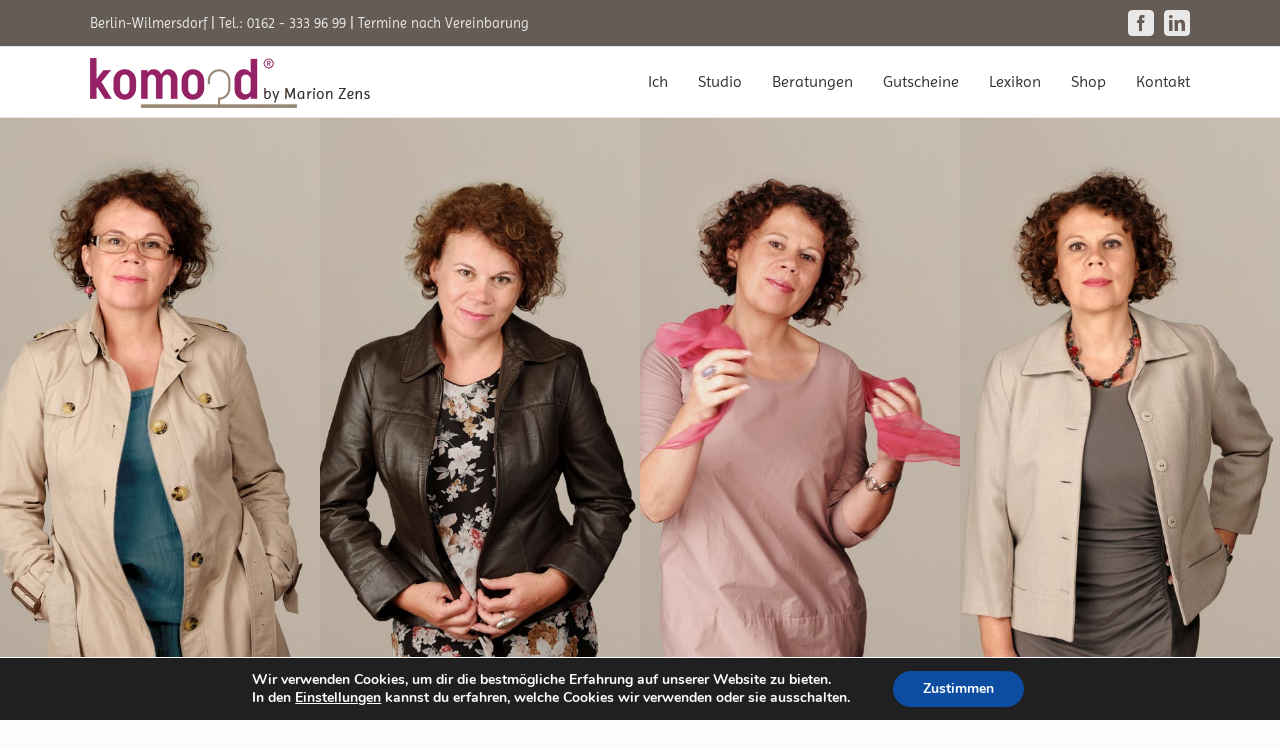

--- FILE ---
content_type: text/html; charset=utf-8
request_url: https://www.komood.de/
body_size: 12879
content:
<!DOCTYPE html><html class="avada-html-layout-wide avada-html-header-position-top avada-is-100-percent-template" lang="de" prefix="og: http://ogp.me/ns# fb: http://ogp.me/ns/fb#"><head><meta http-equiv="X-UA-Compatible" content="IE=edge" /><meta http-equiv="Content-Type" content="text/html; charset=utf-8"/><meta name="viewport" content="width=device-width, initial-scale=1" /><meta name='robots' content='index, follow, max-image-preview:large, max-snippet:-1, max-video-preview:-1' /><link type="text/css" media="all" href="https://www.komood.de/wp-content/cache/wpsol-minification/css/wpsol_c9c66f0bcb222924741e39b59224ae21.css" rel="stylesheet" /><title>Farbberatung &amp; Stilberatung in Berlin | Komood.de | Marion Zens</title><meta name="description" content="Farbberatung, Stilberatung und Imageberatung in Berlin-Wilmersdorf - Stilcoach, Stylecoach und Personal Shopper Marion Zens | Komood.de" /><link rel="canonical" href="https://www.komood.de/" /><meta property="og:locale" content="de_DE" /><meta property="og:type" content="website" /><meta property="og:title" content="Farbberatung &amp; Stilberatung in Berlin | Komood.de | Marion Zens" /><meta property="og:description" content="Farbberatung, Stilberatung und Imageberatung in Berlin-Wilmersdorf - Stilcoach, Stylecoach und Personal Shopper Marion Zens | Komood.de" /><meta property="og:url" content="https://www.komood.de/" /><meta property="og:site_name" content="Komood.de | Farbberatung und Stilberatung in Berlin" /><meta property="article:publisher" content="https://www.facebook.com/marion.komood/" /><meta property="article:modified_time" content="2022-01-24T10:54:23+00:00" /><meta name="twitter:card" content="summary_large_image" /> <script type="application/ld+json" class="yoast-schema-graph">{"@context":"https://schema.org","@graph":[{"@type":"WebPage","@id":"https://www.komood.de/","url":"https://www.komood.de/","name":"Farbberatung & Stilberatung in Berlin | Komood.de | Marion Zens","isPartOf":{"@id":"https://www.komood.de/#website"},"about":{"@id":"https://www.komood.de/#organization"},"datePublished":"2018-01-01T23:49:53+00:00","dateModified":"2022-01-24T10:54:23+00:00","description":"Farbberatung, Stilberatung und Imageberatung in Berlin-Wilmersdorf - Stilcoach, Stylecoach und Personal Shopper Marion Zens | Komood.de","breadcrumb":{"@id":"https://www.komood.de/#breadcrumb"},"inLanguage":"de","potentialAction":[{"@type":"ReadAction","target":["https://www.komood.de/"]}]},{"@type":"BreadcrumbList","@id":"https://www.komood.de/#breadcrumb","itemListElement":[{"@type":"ListItem","position":1,"name":"Startseite"}]},{"@type":"WebSite","@id":"https://www.komood.de/#website","url":"https://www.komood.de/","name":"Komood.de | Farbberatung und Stilberatung in Berlin","description":"","publisher":{"@id":"https://www.komood.de/#organization"},"potentialAction":[{"@type":"SearchAction","target":{"@type":"EntryPoint","urlTemplate":"https://www.komood.de/?s={search_term_string}"},"query-input":{"@type":"PropertyValueSpecification","valueRequired":true,"valueName":"search_term_string"}}],"inLanguage":"de"},{"@type":"Organization","@id":"https://www.komood.de/#organization","name":"Komood | Marion Zens","url":"https://www.komood.de/","logo":{"@type":"ImageObject","inLanguage":"de","@id":"https://www.komood.de/#/schema/logo/image/","url":"https://www.komood.de/wp-content/uploads/Komood-Logo.png","contentUrl":"https://www.komood.de/wp-content/uploads/Komood-Logo.png","width":250,"height":84,"caption":"Komood | Marion Zens"},"image":{"@id":"https://www.komood.de/#/schema/logo/image/"},"sameAs":["https://www.facebook.com/marion.komood/","https://www.linkedin.com/in/marion-zens-a3a690129/"]}]}</script> <link rel="alternate" type="application/rss+xml" title="Komood.de | Farbberatung und Stilberatung in Berlin &raquo; Feed" href="https://www.komood.de/feed/" /><link rel="alternate" type="application/rss+xml" title="Komood.de | Farbberatung und Stilberatung in Berlin &raquo; Kommentar-Feed" href="https://www.komood.de/comments/feed/" /><meta name="description" content="Liebe Farb- und Stilinteressierte,
ich freue mich, dass Sie den Weg zu meiner Website gefunden haben und hoffe, dass ich Ihnen als langjährig tätige Farb- und Stilberaterin einen interessanten Einblick in meine Tätigkeit rund um die Themen"/><meta property="og:locale" content="de_DE"/><meta property="og:type" content="website"/><meta property="og:site_name" content="Komood.de | Farbberatung und Stilberatung in Berlin"/><meta property="og:title" content="Farbberatung &amp; Stilberatung in Berlin | Komood.de | Marion Zens"/><meta property="og:description" content="Liebe Farb- und Stilinteressierte,
ich freue mich, dass Sie den Weg zu meiner Website gefunden haben und hoffe, dass ich Ihnen als langjährig tätige Farb- und Stilberaterin einen interessanten Einblick in meine Tätigkeit rund um die Themen"/><meta property="og:url" content="https://www.komood.de/"/><meta property="og:image" content="https://www.komood.de/wp-content/uploads/logo-standard.webp"/><meta property="og:image:width" content="207"/><meta property="og:image:height" content="50"/><meta property="og:image:type" content=""/> <script id="wpsolr-1">window.addEventListener("wpsolr", function(){wpsolr(1, "url", "https://www.komood.de/wp-includes/js/jquery/jquery.min.js")});</script> <script id="wpsolr-2">window.addEventListener("wpsolr", function(){wpsolr(2, "url", "https://www.komood.de/wp-includes/js/jquery/jquery-migrate.min.js")});</script> <script id="wpsolr-3">window.addEventListener("wpsolr", function(){wpsolr(3, "url", "https://www.komood.de/wp-content/plugins/revslider/public/assets/js/rbtools.min.js")});</script> <script id="wpsolr-4">window.addEventListener("wpsolr", function(){wpsolr(4, "url", "https://www.komood.de/wp-content/plugins/revslider/public/assets/js/rs6.min.js")});</script> <link rel="https://api.w.org/" href="https://www.komood.de/wp-json/" /><link rel="alternate" title="JSON" type="application/json" href="https://www.komood.de/wp-json/wp/v2/pages/8" /><link rel="EditURI" type="application/rsd+xml" title="RSD" href="https://www.komood.de/xmlrpc.php?rsd" /><meta name="generator" content="WordPress 6.7.4" /><link rel='shortlink' href='https://www.komood.de/' /><link rel="alternate" title="oEmbed (JSON)" type="application/json+oembed" href="https://www.komood.de/wp-json/oembed/1.0/embed?url=https%3A%2F%2Fwww.komood.de%2F" /><link rel="alternate" title="oEmbed (XML)" type="text/xml+oembed" href="https://www.komood.de/wp-json/oembed/1.0/embed?url=https%3A%2F%2Fwww.komood.de%2F&#038;format=xml" /><meta name="generator" content="Powered by Slider Revolution 6.5.14 - responsive, Mobile-Friendly Slider Plugin for WordPress with comfortable drag and drop interface." /> <script id="wpsolr-5">window.addEventListener("wpsolr", function(){wpsolr(5, "inline", null)});</script> <script id="wpsolr-6">window.addEventListener("wpsolr", function(){wpsolr(6, "inline", null)});</script> <link rel="shortcut icon" href="/favicon.ico" type="image/x-icon" /><link rel="apple-touch-icon" href="/apple-touch-icon.png" /><link rel="apple-touch-icon" sizes="57x57" href="/apple-touch-icon-57x57.png" /><link rel="apple-touch-icon" sizes="72x72" href="/apple-touch-icon-72x72.png" /><link rel="apple-touch-icon" sizes="76x76" href="/apple-touch-icon-76x76.png" /><link rel="apple-touch-icon" sizes="114x114" href="/apple-touch-icon-114x114.png" /><link rel="apple-touch-icon" sizes="120x120" href="/apple-touch-icon-120x120.png" /><link rel="apple-touch-icon" sizes="144x144" href="/apple-touch-icon-144x144.png" /><link rel="apple-touch-icon" sizes="152x152" href="/apple-touch-icon-152x152.png" /><link rel="apple-touch-icon" sizes="180x180" href="/apple-touch-icon-180x180.png" /><script type="text/javascript" src="https://www.komood.de/wp-content/cache/wpsol-minification/js/wpsol_41eb1a846c9afd7780e875e0a9015c40.js"></script></head><body class="home page-template page-template-100-width page-template-100-width-php page page-id-8 fusion-image-hovers fusion-pagination-sizing fusion-button_type-flat fusion-button_span-no fusion-button_gradient-linear avada-image-rollover-circle-yes avada-image-rollover-yes avada-image-rollover-direction-left fusion-has-button-gradient fusion-body ltr fusion-sticky-header no-mobile-sticky-header no-mobile-slidingbar no-desktop-totop no-mobile-totop fusion-disable-outline fusion-sub-menu-fade mobile-logo-pos-left layout-wide-mode avada-has-boxed-modal-shadow-none layout-scroll-offset-full avada-has-zero-margin-offset-top fusion-top-header menu-text-align-center mobile-menu-design-modern fusion-show-pagination-text fusion-header-layout-v3 avada-responsive avada-footer-fx-none avada-menu-highlight-style-arrow fusion-search-form-classic fusion-main-menu-search-overlay fusion-avatar-square avada-dropdown-styles avada-blog-layout-large avada-blog-archive-layout-large avada-header-shadow-no avada-menu-icon-position-left avada-has-breadcrumb-mobile-hidden avada-has-titlebar-hide avada-has-pagination-padding avada-flyout-menu-direction-fade avada-ec-views-v1" data-awb-post-id="8"> <a class="skip-link screen-reader-text" href="#content">Zum Inhalt springen</a><div id="boxed-wrapper"><div id="wrapper" class="fusion-wrapper"><div id="home" style="position:relative;top:-1px;"></div><header class="fusion-header-wrapper"><div class="fusion-header-v3 fusion-logo-alignment fusion-logo-left fusion-sticky-menu- fusion-sticky-logo-1 fusion-mobile-logo-1  fusion-mobile-menu-design-modern"><div class="fusion-secondary-header"><div class="fusion-row"><div class="fusion-alignleft"><div class="fusion-contact-info"><span class="fusion-contact-info-phone-number">Berlin-Wilmersdorf | Tel.: 0162 - 333 96 99 | Termine nach Vereinbarung</span></div></div><div class="fusion-alignright"><div class="fusion-social-links-header"><div class="fusion-social-networks boxed-icons"><div class="fusion-social-networks-wrapper"><a  class="fusion-social-network-icon fusion-tooltip fusion-facebook awb-icon-facebook" style data-placement="bottom" data-title="Facebook" data-toggle="tooltip" title="Facebook" href="https://www.facebook.com/marion.komood/" target="_blank" rel="noreferrer"><span class="screen-reader-text">Facebook</span></a><a  class="fusion-social-network-icon fusion-tooltip fusion-linkedin awb-icon-linkedin" style data-placement="bottom" data-title="LinkedIn" data-toggle="tooltip" title="LinkedIn" href="https://www.linkedin.com/in/marion-zens-a3a690129/" target="_blank" rel="noopener noreferrer"><span class="screen-reader-text">LinkedIn</span></a></div></div></div></div></div></div><div class="fusion-header-sticky-height"></div><div class="fusion-header"><div class="fusion-row"><div class="fusion-logo" data-margin-top="11px" data-margin-bottom="0px" data-margin-left="0px" data-margin-right="0px"> <a class="fusion-logo-link"  href="https://www.komood.de/" > <img src="https://www.komood.de/wp-content/uploads/logo-standard.webp" srcset="https://www.komood.de/wp-content/uploads/logo-standard.webp 1x, https://www.komood.de/wp-content/uploads/logo-retina.webp 2x" width="280" height="50" style="max-height:50px;height:auto;" alt="Komood.de | Farbberatung und Stilberatung in Berlin Logo" data-retina_logo_url="https://www.komood.de/wp-content/uploads/logo-retina.webp" class="fusion-standard-logo" /> <img src="https://www.komood.de/wp-content/uploads/logo-mobile-standard.webp" srcset="https://www.komood.de/wp-content/uploads/logo-mobile-standard.webp 1x, https://www.komood.de/wp-content/uploads/logo-mobile-retina.webp 2x" width="168" height="30" style="max-height:30px;height:auto;" alt="Komood.de | Farbberatung und Stilberatung in Berlin Logo" data-retina_logo_url="https://www.komood.de/wp-content/uploads/logo-mobile-retina.webp" class="fusion-mobile-logo" /> <img src="https://www.komood.de/wp-content/uploads/logo-standard.webp" srcset="https://www.komood.de/wp-content/uploads/logo-standard.webp 1x, https://www.komood.de/wp-content/uploads/logo-retina.webp 2x" width="280" height="50" style="max-height:50px;height:auto;" alt="Komood.de | Farbberatung und Stilberatung in Berlin Logo" data-retina_logo_url="https://www.komood.de/wp-content/uploads/logo-retina.webp" class="fusion-sticky-logo" /> </a></div><nav class="fusion-main-menu" aria-label="Hauptmenü"><div class="fusion-overlay-search"><form role="search" class="searchform fusion-search-form  fusion-search-form-classic" method="get" action="https://www.komood.de/"><div class="fusion-search-form-content"><div class="fusion-search-field search-field"> <label><span class="screen-reader-text">Suche nach:</span> <input type="search" value="" name="s" class="s" placeholder="Suchen..." required aria-required="true" aria-label="Suchen..."/> </label></div><div class="fusion-search-button search-button"> <input type="submit" class="fusion-search-submit searchsubmit" aria-label="Suche" value="&#xf002;" /></div></div></form><div class="fusion-search-spacer"></div><a href="#" role="button" aria-label="Schließe die Suche" class="fusion-close-search"></a></div><ul id="menu-mainnavi" class="fusion-menu"><li  id="menu-item-1002"  class="menu-item menu-item-type-custom menu-item-object-custom menu-item-has-children menu-item-1002 fusion-dropdown-menu"  data-item-id="1002"><a  class="fusion-arrow-highlight"><span class="menu-text">Ich<span class="fusion-arrow-svg"><svg height="0px" width="0px"> <path d="M0 0 L0 0 L0 0 Z" fill="#ffffff" class="header_border_color_stroke" stroke-width="1"/> </svg></span><span class="fusion-dropdown-svg"><svg height="0px" width="0px"> <path d="M0 0 L0 0 L0 0 Z" fill="rgba(242,239,239,0.85)"/> </svg></span></span></a><ul class="sub-menu"><li  id="menu-item-294"  class="menu-item menu-item-type-post_type menu-item-object-page menu-item-294 fusion-dropdown-submenu" ><a  href="https://www.komood.de/marion-zens-vita/" class="fusion-arrow-highlight"><span>Meine Vita</span></a></li><li  id="menu-item-293"  class="menu-item menu-item-type-post_type menu-item-object-page menu-item-293 fusion-dropdown-submenu" ><a  href="https://www.komood.de/marion-zens-interessen/" class="fusion-arrow-highlight"><span>Meine Interessen</span></a></li><li  id="menu-item-292"  class="menu-item menu-item-type-post_type menu-item-object-page menu-item-292 fusion-dropdown-submenu" ><a  href="https://www.komood.de/marion-zens-qualifikation/" class="fusion-arrow-highlight"><span>Meine Qualifikation</span></a></li><li  id="menu-item-291"  class="menu-item menu-item-type-post_type menu-item-object-page menu-item-291 fusion-dropdown-submenu" ><a  href="https://www.komood.de/marion-zens-beratungsmethodik/" class="fusion-arrow-highlight"><span>Meine Methodik</span></a></li><li  id="menu-item-290"  class="menu-item menu-item-type-post_type menu-item-object-page menu-item-290 fusion-dropdown-submenu" ><a  href="https://www.komood.de/marion-zens-kunden/" class="fusion-arrow-highlight"><span>Meine Kunden</span></a></li></ul></li><li  id="menu-item-28"  class="menu-item menu-item-type-post_type menu-item-object-page menu-item-28"  data-item-id="28"><a  href="https://www.komood.de/komood-studio/" class="fusion-arrow-highlight"><span class="menu-text">Studio<span class="fusion-arrow-svg"><svg height="0px" width="0px"> <path d="M0 0 L0 0 L0 0 Z" fill="#ffffff" class="header_border_color_stroke" stroke-width="1"/> </svg></span></span></a></li><li  id="menu-item-1003"  class="menu-item menu-item-type-custom menu-item-object-custom menu-item-has-children menu-item-1003 fusion-megamenu-menu "  data-item-id="1003"><a  class="fusion-arrow-highlight"><span class="menu-text">Beratungen<span class="fusion-arrow-svg"><svg height="0px" width="0px"> <path d="M0 0 L0 0 L0 0 Z" fill="#ffffff" class="header_border_color_stroke" stroke-width="1"/> </svg></span><span class="fusion-dropdown-svg"><svg height="0px" width="0px"> <path d="M0 0 L0 0 L0 0 Z" fill="rgba(242,239,239,0.85)"/> </svg></span></span></a><div class="fusion-megamenu-wrapper fusion-columns-4 columns-per-row-4 columns-4 col-span-12 fusion-megamenu-fullwidth"><div class="row"><div class="fusion-megamenu-holder lazyload" style="width:1100px;" data-width="1100px"><ul class="fusion-megamenu"><li  id="menu-item-288"  class="menu-item menu-item-type-post_type menu-item-object-page menu-item-has-children menu-item-288 fusion-megamenu-submenu menu-item-has-link fusion-megamenu-columns-4 col-lg-3 col-md-3 col-sm-3" ><div class='fusion-megamenu-title'><a class="awb-justify-title" href="https://www.komood.de/damen-herren/">Einzelpersonen</a></div><ul class="sub-menu"><li  id="menu-item-340"  class="menu-item menu-item-type-post_type menu-item-object-page menu-item-340" ><a  href="https://www.komood.de/damen-herren/farbberatung-berlin/" class="fusion-arrow-highlight"><span><span class="fusion-megamenu-bullet"></span>Farbtypberatung</span></a></li><li  id="menu-item-339"  class="menu-item menu-item-type-post_type menu-item-object-page menu-item-339" ><a  href="https://www.komood.de/damen-herren/stilberatung-berlin/" class="fusion-arrow-highlight"><span><span class="fusion-megamenu-bullet"></span>Stilberatung</span></a></li><li  id="menu-item-338"  class="menu-item menu-item-type-post_type menu-item-object-page menu-item-338" ><a  href="https://www.komood.de/damen-herren/imageberatung-berlin/" class="fusion-arrow-highlight"><span><span class="fusion-megamenu-bullet"></span>Imageberatung</span></a></li><li  id="menu-item-335"  class="menu-item menu-item-type-post_type menu-item-object-page menu-item-335" ><a  href="https://www.komood.de/damen-herren/personal-coaching-berlin/" class="fusion-arrow-highlight"><span><span class="fusion-megamenu-bullet"></span>Personal Coaching</span></a></li><li  id="menu-item-336"  class="menu-item menu-item-type-post_type menu-item-object-page menu-item-336" ><a  href="https://www.komood.de/damen-herren/einkaufsberatung-berlin/" class="fusion-arrow-highlight"><span><span class="fusion-megamenu-bullet"></span>Einkaufsberatung</span></a></li><li  id="menu-item-337"  class="menu-item menu-item-type-post_type menu-item-object-page menu-item-337" ><a  href="https://www.komood.de/damen-herren/kleiderschrankinventur-berlin/" class="fusion-arrow-highlight"><span><span class="fusion-megamenu-bullet"></span>Kleiderschrankinventur</span></a></li><li  id="menu-item-334"  class="menu-item menu-item-type-post_type menu-item-object-page menu-item-334" ><a  href="https://www.komood.de/damen-herren/kombiangebote-berlin/" class="fusion-arrow-highlight"><span><span class="fusion-megamenu-bullet"></span>Kombi-Angebote</span></a></li></ul></li><li  id="menu-item-318"  class="menu-item menu-item-type-post_type menu-item-object-page menu-item-has-children menu-item-318 fusion-megamenu-submenu menu-item-has-link fusion-megamenu-columns-4 col-lg-3 col-md-3 col-sm-3" ><div class='fusion-megamenu-title'><a class="awb-justify-title" href="https://www.komood.de/gruppen/">Kleingruppen</a></div><ul class="sub-menu"><li  id="menu-item-505"  class="menu-item menu-item-type-post_type menu-item-object-page menu-item-505" ><a  href="https://www.komood.de/gruppen/farbberatung-in-berlin/" class="fusion-arrow-highlight"><span><span class="fusion-megamenu-bullet"></span>Farbtypberatung</span></a></li><li  id="menu-item-504"  class="menu-item menu-item-type-post_type menu-item-object-page menu-item-504" ><a  href="https://www.komood.de/gruppen/stilberatung-in-berlin/" class="fusion-arrow-highlight"><span><span class="fusion-megamenu-bullet"></span>Stilberatung</span></a></li><li  id="menu-item-503"  class="menu-item menu-item-type-post_type menu-item-object-page menu-item-503" ><a  href="https://www.komood.de/gruppen/personal-coaching-in-berlin/" class="fusion-arrow-highlight"><span><span class="fusion-megamenu-bullet"></span>Personal Coaching</span></a></li><li  id="menu-item-502"  class="menu-item menu-item-type-post_type menu-item-object-page menu-item-502" ><a  href="https://www.komood.de/gruppen/einkaufsberatung-in-berlin/" class="fusion-arrow-highlight"><span><span class="fusion-megamenu-bullet"></span>Einkaufsberatung</span></a></li><li  id="menu-item-501"  class="menu-item menu-item-type-post_type menu-item-object-page menu-item-501" ><a  href="https://www.komood.de/gruppen/kombi-angebote-in-berlin/" class="fusion-arrow-highlight"><span><span class="fusion-megamenu-bullet"></span>Kombi-Angebote</span></a></li></ul></li><li  id="menu-item-317"  class="menu-item menu-item-type-post_type menu-item-object-page menu-item-has-children menu-item-317 fusion-megamenu-submenu menu-item-has-link fusion-megamenu-columns-4 col-lg-3 col-md-3 col-sm-3" ><div class='fusion-megamenu-title'><a class="awb-justify-title" href="https://www.komood.de/unternehmen/">Unternehmen</a></div><ul class="sub-menu"><li  id="menu-item-526"  class="menu-item menu-item-type-post_type menu-item-object-page menu-item-526" ><a  href="https://www.komood.de/unternehmen/firmen-typberatung-berlin/" class="fusion-arrow-highlight"><span><span class="fusion-megamenu-bullet"></span>Farbtypberatung</span></a></li><li  id="menu-item-534"  class="menu-item menu-item-type-post_type menu-item-object-page menu-item-534" ><a  href="https://www.komood.de/unternehmen/firmen-stilberatung-berlin/" class="fusion-arrow-highlight"><span><span class="fusion-megamenu-bullet"></span>Stilberatung</span></a></li><li  id="menu-item-680"  class="menu-item menu-item-type-post_type menu-item-object-page menu-item-680" ><a  href="https://www.komood.de/unternehmen/firmen-imageberatung-berlin/" class="fusion-arrow-highlight"><span><span class="fusion-megamenu-bullet"></span>Imageberatung</span></a></li></ul></li><li  id="menu-item-316"  class="menu-item menu-item-type-post_type menu-item-object-page menu-item-has-children menu-item-316 fusion-megamenu-submenu menu-item-has-link fusion-megamenu-columns-4 col-lg-3 col-md-3 col-sm-3" ><div class='fusion-megamenu-title'><a class="awb-justify-title" href="https://www.komood.de/weitere-angebote/">Weitere Angebote</a></div><ul class="sub-menu"><li  id="menu-item-1412"  class="menu-item menu-item-type-post_type menu-item-object-page menu-item-1412" ><a  href="https://www.komood.de/kleidertausch-in-berlin-wilmersdorf/" class="fusion-arrow-highlight"><span><span class="fusion-megamenu-bullet"></span>Kleidertausch in Wilmersdorf</span></a></li></ul></li></ul></div><div style="clear:both;"></div></div></div></li><li  id="menu-item-1708"  class="menu-item menu-item-type-post_type menu-item-object-page menu-item-1708"  data-item-id="1708"><a  href="https://www.komood.de/gutschein-farbberatung-stilberatung/" class="fusion-arrow-highlight"><span class="menu-text">Gutscheine<span class="fusion-arrow-svg"><svg height="0px" width="0px"> <path d="M0 0 L0 0 L0 0 Z" fill="#ffffff" class="header_border_color_stroke" stroke-width="1"/> </svg></span></span></a></li><li  id="menu-item-1226"  class="menu-item menu-item-type-post_type menu-item-object-page menu-item-1226"  data-item-id="1226"><a  href="https://www.komood.de/komood-lexikon/" class="fusion-arrow-highlight"><span class="menu-text">Lexikon<span class="fusion-arrow-svg"><svg height="0px" width="0px"> <path d="M0 0 L0 0 L0 0 Z" fill="#ffffff" class="header_border_color_stroke" stroke-width="1"/> </svg></span></span></a></li><li  id="menu-item-1022"  class="menu-item menu-item-type-post_type menu-item-object-page menu-item-1022"  data-item-id="1022"><a  href="https://www.komood.de/komood-shop/" class="fusion-arrow-highlight"><span class="menu-text">Shop<span class="fusion-arrow-svg"><svg height="0px" width="0px"> <path d="M0 0 L0 0 L0 0 Z" fill="#ffffff" class="header_border_color_stroke" stroke-width="1"/> </svg></span></span></a></li><li  id="menu-item-32"  class="menu-item menu-item-type-post_type menu-item-object-page menu-item-32"  data-item-id="32"><a  href="https://www.komood.de/kontakt/" class="fusion-arrow-highlight"><span class="menu-text">Kontakt<span class="fusion-arrow-svg"><svg height="0px" width="0px"> <path d="M0 0 L0 0 L0 0 Z" fill="#ffffff" class="header_border_color_stroke" stroke-width="1"/> </svg></span></span></a></li></ul></nav><div class="fusion-mobile-menu-icons"> <a href="#" class="fusion-icon awb-icon-bars" aria-label="Toggle mobile menu" aria-expanded="false"></a></div><nav class="fusion-mobile-nav-holder fusion-mobile-menu-text-align-left" aria-label="Main Menu Mobile"></nav></div></div></div><div class="fusion-clearfix"></div></header><div id="sliders-container" class="fusion-slider-visibility"></div><main id="main" class="clearfix width-100"><div class="fusion-row" style="max-width:100%;"><section id="content" class="full-width"><div id="post-8" class="post-8 page type-page status-publish hentry"> <span class="entry-title rich-snippet-hidden">Home</span><span class="vcard rich-snippet-hidden"><span class="fn"><a href="https://www.komood.de/author/komood/" title="Beiträge von komood" rel="author">komood</a></span></span><div class="post-content"><div class="fusion-fullwidth fullwidth-box fusion-builder-row-1 fusion-flex-container hundred-percent-fullwidth non-hundred-percent-height-scrolling" style="--awb-background-position:left top;--awb-border-sizes-top:0px;--awb-border-sizes-bottom:0px;--awb-border-sizes-left:0px;--awb-border-sizes-right:0px;--awb-border-radius-top-left:0px;--awb-border-radius-top-right:0px;--awb-border-radius-bottom-right:0px;--awb-border-radius-bottom-left:0px;--awb-padding-top:0px;--awb-padding-right:0px;--awb-padding-bottom:0px;--awb-padding-left:0px;--awb-flex-wrap:wrap;" ><div class="fusion-builder-row fusion-row fusion-flex-align-items-stretch fusion-flex-content-wrap" style="width:calc( 100% + 0px ) !important;max-width:calc( 100% + 0px ) !important;margin-left: calc(-0px / 2 );margin-right: calc(-0px / 2 );"><div class="fusion-layout-column fusion_builder_column fusion-builder-column-0 fusion_builder_column_1_4 1_4 fusion-flex-column fusion-column-inner-bg-wrapper" style="--awb-inner-bg-position:right top;--awb-inner-bg-size:cover;--awb-width-large:25%;--awb-margin-top-large:0px;--awb-spacing-right-large:0px;--awb-margin-bottom-large:20px;--awb-spacing-left-large:0px;--awb-width-medium:25%;--awb-spacing-right-medium:0px;--awb-spacing-left-medium:0px;--awb-width-small:100%;--awb-spacing-right-small:0px;--awb-spacing-left-small:0px;"><span class="fusion-column-inner-bg hover-type-zoomin"><a class="fusion-column-anchor" href="https://www.komood.de/damen-herren/farbberatung-berlin/"><span class="fusion-column-inner-bg-image lazyload" data-bg="https://www.komood.de/wp-content/uploads/Marion-Zens-01.jpg"></span></a></span><div class="fusion-column-wrapper fusion-flex-justify-content-flex-start fusion-content-layout-column fusion-column-has-bg-image" data-bg-url="https://www.komood.de/wp-content/uploads/Marion-Zens-01.jpg"><div class="fusion-separator fusion-full-width-sep mySep" style="align-self: center;margin-left: auto;margin-right: auto;margin-top:560px;width:100%;"></div><div style="height: 100px; background: #8d004c; padding: 20px 50px; color: #ffffff; opacity: 0.85; transform: translateZ(0);"><h2><a style="color: #ffffff;" title="Farbberatung bei Komood | Marion Zens in Berlin" href="/damen-herren/farbberatung-berlin/">Farbberatung</a></h2></div></div></div><div class="fusion-layout-column fusion_builder_column fusion-builder-column-1 fusion_builder_column_1_4 1_4 fusion-flex-column fusion-column-inner-bg-wrapper" style="--awb-inner-bg-position:right top;--awb-inner-bg-size:cover;--awb-width-large:25%;--awb-margin-top-large:0px;--awb-spacing-right-large:0px;--awb-margin-bottom-large:20px;--awb-spacing-left-large:0px;--awb-width-medium:25%;--awb-spacing-right-medium:0px;--awb-spacing-left-medium:0px;--awb-width-small:100%;--awb-spacing-right-small:0px;--awb-spacing-left-small:0px;"><span class="fusion-column-inner-bg hover-type-zoomin"><a class="fusion-column-anchor" href="https://www.komood.de/damen-herren/stilberatung-berlin/"><span class="fusion-column-inner-bg-image lazyload" data-bg="https://www.komood.de/wp-content/uploads/Marion-Zens-02.jpg"></span></a></span><div class="fusion-column-wrapper fusion-flex-justify-content-flex-start fusion-content-layout-column fusion-column-has-bg-image" data-bg-url="https://www.komood.de/wp-content/uploads/Marion-Zens-02.jpg"><div class="fusion-separator fusion-full-width-sep mySep" style="align-self: center;margin-left: auto;margin-right: auto;margin-top:560px;width:100%;"></div><div style="height: 100px; background: #8d004c; padding: 20px 50px; color: #ffffff; opacity: 0.85; transform: translateZ(0); border-left: 1px solid #999999;"><h2><a style="color: #ffffff;" title="Stilberatung bei Komood | Marion Zens in Berlin" href="/damen-herren/stilberatung-berlin/">Stilberatung</a></h2></div></div></div><div class="fusion-layout-column fusion_builder_column fusion-builder-column-2 fusion_builder_column_1_4 1_4 fusion-flex-column fusion-column-inner-bg-wrapper" style="--awb-inner-bg-position:right top;--awb-inner-bg-size:cover;--awb-width-large:25%;--awb-margin-top-large:0px;--awb-spacing-right-large:0px;--awb-margin-bottom-large:20px;--awb-spacing-left-large:0px;--awb-width-medium:25%;--awb-spacing-right-medium:0px;--awb-spacing-left-medium:0px;--awb-width-small:100%;--awb-spacing-right-small:0px;--awb-spacing-left-small:0px;"><span class="fusion-column-inner-bg hover-type-zoomin"><a class="fusion-column-anchor" href="https://www.komood.de/damen-herren/imageberatung-berlin/"><span class="fusion-column-inner-bg-image lazyload" data-bg="https://www.komood.de/wp-content/uploads/Marion-Zens-03.jpg"></span></a></span><div class="fusion-column-wrapper fusion-flex-justify-content-flex-start fusion-content-layout-column fusion-column-has-bg-image" data-bg-url="https://www.komood.de/wp-content/uploads/Marion-Zens-03.jpg"><div class="fusion-separator fusion-full-width-sep mySep" style="align-self: center;margin-left: auto;margin-right: auto;margin-top:560px;width:100%;"></div><div style="height: 100px; background: #8d004c; padding: 20px 50px; color: #ffffff; opacity: 0.85; transform: translateZ(0); border-left: 1px solid #999999;"><h2><a style="color: #ffffff;" title="Imageberatung bei Komood | Marion Zens in Berlin" href="/damen-herren/imageberatung-berlin/">Imageberatung</a></h2></div></div></div><div class="fusion-layout-column fusion_builder_column fusion-builder-column-3 fusion_builder_column_1_4 1_4 fusion-flex-column fusion-column-inner-bg-wrapper" style="--awb-inner-bg-position:right top;--awb-inner-bg-size:cover;--awb-width-large:25%;--awb-margin-top-large:0px;--awb-spacing-right-large:0px;--awb-margin-bottom-large:20px;--awb-spacing-left-large:0px;--awb-width-medium:25%;--awb-spacing-right-medium:0px;--awb-spacing-left-medium:0px;--awb-width-small:100%;--awb-spacing-right-small:0px;--awb-spacing-left-small:0px;"><span class="fusion-column-inner-bg hover-type-zoomin"><a class="fusion-column-anchor" href="https://www.komood.de/damen-herren/personal-coaching-berlin/"><span class="fusion-column-inner-bg-image lazyload" data-bg="https://www.komood.de/wp-content/uploads/Marion-Zens-04.jpg"></span></a></span><div class="fusion-column-wrapper fusion-flex-justify-content-flex-start fusion-content-layout-column fusion-column-has-bg-image" data-bg-url="https://www.komood.de/wp-content/uploads/Marion-Zens-04.jpg"><div class="fusion-separator fusion-full-width-sep mySep" style="align-self: center;margin-left: auto;margin-right: auto;margin-top:560px;width:100%;"></div><div style="height: 100px; background: #8d004c; padding: 20px 50px; color: #ffffff; opacity: 0.85; transform: translateZ(0); border-left: 1px solid #999999;"><h2><a style="color: #ffffff;" title="Farb- und Stilcoaching bei Komood | Marion Zens in Berlin" href="/damen-herren/personal-coaching-berlin/">Coaching</a></h2></div></div></div></div></div><div class="fusion-fullwidth fullwidth-box fusion-builder-row-2 fusion-flex-container nonhundred-percent-fullwidth non-hundred-percent-height-scrolling" style="--awb-border-radius-top-left:0px;--awb-border-radius-top-right:0px;--awb-border-radius-bottom-right:0px;--awb-border-radius-bottom-left:0px;--awb-margin-top:50px;--awb-flex-wrap:wrap;" ><div class="fusion-builder-row fusion-row fusion-flex-align-items-flex-start fusion-flex-content-wrap" style="max-width:1144px;margin-left: calc(-4% / 2 );margin-right: calc(-4% / 2 );"><div class="fusion-layout-column fusion_builder_column fusion-builder-column-4 fusion_builder_column_3_5 3_5 fusion-flex-column" style="--awb-bg-size:cover;--awb-width-large:60%;--awb-margin-top-large:0px;--awb-spacing-right-large:3.2%;--awb-margin-bottom-large:20px;--awb-spacing-left-large:3.2%;--awb-width-medium:60%;--awb-spacing-right-medium:3.2%;--awb-spacing-left-medium:3.2%;--awb-width-small:100%;--awb-spacing-right-small:1.92%;--awb-spacing-left-small:1.92%;"><div class="fusion-column-wrapper fusion-flex-justify-content-flex-start fusion-content-layout-column"><div class="fusion-text fusion-text-1"><h2 class="" style="--fontsize: 24; line-height: 1.4;" data-fontsize="24" data-lineheight="33.6px">Liebe Farb- und Stilinteressierte,</h2><p>ich freue mich, dass Sie den Weg zu meiner Website gefunden haben und hoffe, dass ich Ihnen als langjährig tätige Farb- und Stilberaterin einen interessanten Einblick in meine Tätigkeit rund um die Themen</p><h1 class="" style="--fontsize: 34; line-height: 1.4;" data-fontsize="34" data-lineheight="47.6px">Farbberatung, Stilberatung und Imageberatung in Berlin</h1><p>vermitteln kann. Vorweg noch einige Worte, mit denen ich Ihnen meine Motivation und meinen Beratungsansatz erläutere:</p><h3 class="" style="--fontsize: 18; line-height: 1.4; --minfontsize: 18;" data-fontsize="18" data-lineheight="25.2px"><strong>Beratungen zum äußeren Erscheinungsbild</strong></h3><p>haben so ihre Tücken. Der häufigste Anlass, sich in fachkundige Hände zu begeben, ist der Wunsch nach Optimierung und Veränderung des Kleidungsstils. Und häufig wird den Ratsuchenden von uns Beratern suggeriert, dass wir mit einer einzigen Beratung spielerisch und unverkrampft zu unserem ganz individuellen einzigartigen und von Allen bewundertem Stil finden. Schließlich werden Sie ja umfassend beraten. Und natürlich &#8211; nicht zu vergessen &#8211; lernen Sie dabei zugleich, diesen neuen Stil sicher anzuwenden.</p><p>So verlockend diese Vorstellung auch sein mag, aber dieses Versprechen kann man in der klassischen Farbberatung und Stilberatung &#8211; und erst recht in der Imageberatung &#8211; leider nur eingeschränkt geben.</p><h3 class="" style="--fontsize: 18; line-height: 1.4; --minfontsize: 18;" data-fontsize="18" data-lineheight="25.2px"><strong>Ihr Wechsel zu einem neuen Stil</strong></h3><p>kann ein längerer Prozess sein, der zudem nur mit Hilfe Ihrer inneren Einstellung gelingen wird. Ihr Tatendrang kann z.B. von Irritationen ausgebremst werden, wenn Ihnen bestimmte Zwischenergebnisse nicht so recht ins Konzept passen. Ist nun die Beratung schlecht oder sogar falsch? Bei professionellen Farb- und Stilberatern wird es in den seltensten Fällen an der Qualität der Beratungsinhalte liegen. Es liegt größtenteils an der Beratungsgeschwindigkeit und der fehlenden Möglichkeit, dass Sie sich auf diese neue Sichtweise einlassen und einstellen können.</p><h3 class="" style="--fontsize: 18; line-height: 1.4; --minfontsize: 18;" data-fontsize="18" data-lineheight="25.2px"><strong>Ein stimmiges Image</strong></h3><p>ist im Idealfall die Harmonie zwischen Ihrem inneren Wesen und Ihrem äußerlich wahrnehmbaren Erscheinungsbild. Dabei gilt es zu beachten, dass nicht zwingend das Äußere dem Inneren folgen muss. Der Prozess einer Angleichung ist in beide Richtungen möglich. Grundsätzlich erfordert aber jeder Veränderungsprozess im Rahmen einer Typberatung oder Imageberatung von beiden Seiten ein großes Maß an Offenheit und Vertrauen. In vielen Fällen bedarf es auch Mut, zusätzlicher Energie und eines ausgeprägten Durchhaltewillens. Veränderungen bedürfen aber vor allem anderen jener Zeit, die Sie zu deren Umsetzung benötigen.</p><p><strong>Meine Beratungsleistungen</strong></p><p>basieren bei meinen grundlegenden Beratungen auf dem allgemeingültigen Verständnis von Farbe und Stil. Welche Farbe passt zu Ihnen? Welche Schnitte, Styles und Materialien schmeicheln Ihrem Körper? Ich erkläre es Ihnen nicht nur, ich zeige es Ihnen. Ich gehe auf Ihre Einwände und Bedenken ein und stelle Ihnen Alternativen vor. Jede <strong>Farbberatung</strong>, <strong>Stilberatung</strong> oder <strong>Imageberatung</strong> beinhaltet eine große Menge an Information. Eine Annäherung an meine Tipps und die schrittweise Umsetzung bringt Sie Ihrem Ziel schon ein sehr großes Stück näher.</p><p>Ich berate generell nicht dogmatisch. Mein Ansatz ist es, mit Ihnen einen Beratungshorizont zu finden, der einerseits Ihren Wünschen entspricht, andererseits aber auch Aussicht auf eine sichere Umsetzung beinhaltet. Alles in Allem grundlegend und individuell.</p><p>Wer über den Tellerrand einer klassischen Betrachtung hinaus blicken und kreativ sein möchte oder vorhat, gekonnt den Rahmen des Selbstbildes zu sprengen, dem widme ich mich gern in mehrstufigen Beratungen. Bei mir heißt das &#8222;Personal Coaching&#8220;. Diese Beratungen beginnen auch mit den Grundlagen, sind aber interdisziplinär ausgelegt und stärker übungsbezogen. Das Ergebnis ist keine stilistische Optimierung, sondern ein stilistisches Selbstverständnis.</p><p>Haben Sie Fragen? Schreiben Sie mir oder rufen Sie mich an, ich helfe Ihnen gern weiter.</p><p>Ihre Marion Zens,<br /> <strong>Farb- und Stilberaterin in Berlin</strong></p></div></div></div><div class="fusion-layout-column fusion_builder_column fusion-builder-column-5 fusion_builder_column_2_5 2_5 fusion-flex-column" style="--awb-bg-size:cover;--awb-width-large:40%;--awb-margin-top-large:0px;--awb-spacing-right-large:4.8%;--awb-margin-bottom-large:20px;--awb-spacing-left-large:4.8%;--awb-width-medium:40%;--awb-order-medium:0;--awb-spacing-right-medium:4.8%;--awb-spacing-left-medium:4.8%;--awb-width-small:100%;--awb-order-small:0;--awb-spacing-right-small:1.92%;--awb-spacing-left-small:1.92%;"><div class="fusion-column-wrapper fusion-column-has-shadow fusion-flex-justify-content-flex-start fusion-content-layout-column"><div class="fusion-reading-box-container reading-box-container-1 fusion-animated" style="--awb-title-color:#222222;--awb-margin-top:0px;--awb-margin-bottom:0px;" data-animationType="fadeIn" data-animationDuration="0.9" data-animationOffset="bottom-in-view"><div class="reading-box" style="background-color:#ffffff;border-width:0px;border-color:#978777;border-top-width:3px;border-top-color:var(--primary_color);border-style:solid;"><h2>Meine Farbberatungen</h2><div class="reading-box-additional fusion-reading-box-additional"><p>erfolgen im Rahmen des 10-Farbtypen-Systems auf Basis der Jahreszeitentypen und beinhalten jeweils einen hochwertigen Farbfächer.</p><p style="text-align: right;"><a href="https://www.komood.de/damen-herren/farbberatung-berlin/">Farbberatung für Frauen und Männer</a><br /> <a href="https://www.komood.de/gruppen/farbberatung-in-berlin/">Farbberatung für Paare und Gruppen</a><br /> <a href="https://www.komood.de/unternehmen/firmen-typberatung-berlin/">Farbberatung für Unternehmen</a></p></div><div class="fusion-clearfix"></div></div></div><div class="fusion-reading-box-container reading-box-container-2 fusion-animated" style="--awb-title-color:#222222;--awb-margin-top:0px;--awb-margin-bottom:0px;" data-animationType="fadeIn" data-animationDuration="0.9" data-animationOffset="bottom-in-view"><div class="reading-box" style="background-color:#ffffff;border-width:0px;border-color:#978777;border-top-width:3px;border-top-color:var(--primary_color);border-style:solid;"><h2>Meine Stilberatungen</h2><div class="reading-box-additional fusion-reading-box-additional"><p>beinhalten jeweils eine detaillierte Körperanalyse und behandeln alle stilistisch relevanten Themen typgerechter Kleidung. Damen erhalten zudem ein hochwertiges Stilheft, Herren eine Stildokumentation.</p><p style="text-align: right;"><a href="https://www.komood.de/damen-herren/stilberatung-berlin/">Stilberatung für Frauen und Männer</a><br /> <a href="https://www.komood.de/gruppen/stilberatung-in-berlin/">Stilberatung für Paare und Gruppen</a><br /> <a href="https://www.komood.de/unternehmen/firmen-stilberatung-berlin/">Stilberatung für Unternehmen</a></p></div><div class="fusion-clearfix"></div></div></div><div class="fusion-reading-box-container reading-box-container-3 fusion-animated" style="--awb-title-color:#222222;--awb-margin-top:0px;--awb-margin-bottom:0px;" data-animationType="fadeIn" data-animationDuration="0.9" data-animationOffset="bottom-in-view"><div class="reading-box" style="background-color:#ffffff;border-width:0px;border-color:#978777;border-top-width:3px;border-top-color:var(--primary_color);border-style:solid;"><h2>Meine Imageberatungen</h2><div class="reading-box-additional fusion-reading-box-additional"><p>beinhalten eine erweiterte interaktive Farb- und Stilberatung. Im Mittelpunkt steht nicht nur die Optimierung, sondern auch eine spezielle Zielvorgabe.</p><p style="text-align: right;"><a href="https://www.komood.de/damen-herren/imageberatung-berlin/">Imageberatung für Frauen und Männer</a><br /> <a href="https://www.komood.de/unternehmen/firmen-imageberatung-berlin/">Imageberatung für Unternehmen</a></p></div><div class="fusion-clearfix"></div></div></div><div class="fusion-reading-box-container reading-box-container-4 fusion-animated" style="--awb-title-color:#222222;--awb-margin-top:0px;--awb-margin-bottom:0px;" data-animationType="fadeIn" data-animationDuration="0.9" data-animationOffset="bottom-in-view"><div class="reading-box" style="background-color:#ffffff;border-width:0px;border-color:#978777;border-top-width:3px;border-top-color:var(--primary_color);border-style:solid;"><h2>Mein Personal Coaching</h2><div class="reading-box-additional fusion-reading-box-additional"><p>ist eine mehrstufiges &#8211; auf mehrere Termine verteiltes &#8211; interaktives Beratungsangebot zum äußeren Erscheinungsbild mit viel Tiefgang und Nachhall. Nicht unbedingt einfach, aber effizient.</p><p style="text-align: right;"><a href="https://www.komood.de/damen-herren/personal-coaching-berlin/">Image-Coaching für Frauen und Männer</a><br /> <a href="https://www.komood.de/gruppen/personal-coaching-in-berlin/">Image-Coaching für Paare und Gruppen</a></p></div><div class="fusion-clearfix"></div></div></div><div class="fusion-reading-box-container reading-box-container-5 fusion-animated" style="--awb-title-color:#222222;--awb-margin-top:0px;--awb-margin-bottom:0px;" data-animationType="fadeIn" data-animationDuration="0.9" data-animationOffset="bottom-in-view"><div class="reading-box" style="background-color:#ffffff;border-width:0px;border-color:#978777;border-top-width:3px;border-top-color:var(--primary_color);border-style:solid;"><h2>Meine Einkaufsberatungen</h2><div class="reading-box-additional fusion-reading-box-additional"><p>sichern Sie ab, bleiben in dem von Ihnen gesetzen Rahmen, orientieren Ihr Augenmerk, erweitern Ihren Aktionsradius und können allgemein oder anlassbezogen sein.</p><p style="text-align: right;"><a href="https://www.komood.de/damen-herren/einkaufsberatung-berlin/">Personal Shopper für Frauen und Männer</a><br /> <a href="https://www.komood.de/gruppen/einkaufsberatung-in-berlin/">Personal Shopper für Paare und Gruppen</a></p></div><div class="fusion-clearfix"></div></div></div><div class="fusion-reading-box-container reading-box-container-6 fusion-animated" style="--awb-title-color:#222222;--awb-margin-top:0px;--awb-margin-bottom:0px;" data-animationType="fadeIn" data-animationDuration="0.9" data-animationOffset="bottom-in-view"><div class="reading-box" style="background-color:#ffffff;border-width:0px;border-color:#978777;border-top-width:3px;border-top-color:var(--primary_color);border-style:solid;"><h2>Meine Kleiderschrankinventuren</h2><div class="reading-box-additional fusion-reading-box-additional"><p>bringen System und Variationsvielfalt in Ihre vorhandene Garderobe, zeigen Ihnen fehlende Basics auf, aber auch auszusondernde Teile und füllen Ihre Handygallerie mit vielen Erinnerungsbildern toller Kombinationen.</p><p style="text-align: right;"><a href="https://www.komood.de/damen-herren/kleiderschrankinventur-berlin/">Kleiderschrank-Check für Frauen und Männer</a></p></div><div class="fusion-clearfix"></div></div></div></div></div></div></div><div class="fusion-fullwidth fullwidth-box fusion-builder-row-3 fusion-flex-container nonhundred-percent-fullwidth non-hundred-percent-height-scrolling" style="--awb-border-radius-top-left:0px;--awb-border-radius-top-right:0px;--awb-border-radius-bottom-right:0px;--awb-border-radius-bottom-left:0px;--awb-flex-wrap:wrap;" ><div class="fusion-builder-row fusion-row fusion-flex-align-items-flex-start fusion-flex-content-wrap" style="max-width:1144px;margin-left: calc(-4% / 2 );margin-right: calc(-4% / 2 );"><div class="fusion-layout-column fusion_builder_column fusion-builder-column-6 fusion_builder_column_1_1 1_1 fusion-flex-column" style="--awb-padding-bottom:3px;--awb-bg-size:cover;--awb-width-large:100%;--awb-margin-top-large:0px;--awb-spacing-right-large:1.92%;--awb-margin-bottom-large:3px;--awb-spacing-left-large:1.92%;--awb-width-medium:100%;--awb-order-medium:0;--awb-spacing-right-medium:1.92%;--awb-spacing-left-medium:1.92%;--awb-width-small:100%;--awb-order-small:0;--awb-spacing-right-small:1.92%;--awb-spacing-left-small:1.92%;"><div class="fusion-column-wrapper fusion-column-has-shadow fusion-flex-justify-content-flex-start fusion-content-layout-column"><div class="fusion-image-carousel fusion-image-carousel-auto fusion-image-carousel-1"><div class="awb-carousel awb-swiper awb-swiper-carousel" data-autoplay="no" data-columns="4" data-itemmargin="10" data-itemwidth="180" data-touchscroll="no" data-imagesize="auto" style="--awb-columns:4;--awb-column-spacing:10px;"><div class="swiper-wrapper awb-image-carousel-wrapper fusion-flex-align-items-center"><div class="swiper-slide"><div class="fusion-carousel-item-wrapper"><div class="fusion-image-wrapper hover-type-zoomin"><a href="https://www.komood.de/damen-herren/farbberatung-berlin/" target="_self"><img fetchpriority="high" decoding="async" width="1200" height="1000" src="https://www.komood.de/wp-content/uploads/farbberatung-in-berlin-komood.jpg" class="attachment-full size-full lazyload" alt="Farbberatung in Berlin | Komood, Marion Zens" srcset="data:image/svg+xml,%3Csvg%20xmlns%3D%27http%3A%2F%2Fwww.w3.org%2F2000%2Fsvg%27%20width%3D%271200%27%20height%3D%271000%27%20viewBox%3D%270%200%201200%201000%27%3E%3Crect%20width%3D%271200%27%20height%3D%271000%27%20fill-opacity%3D%220%22%2F%3E%3C%2Fsvg%3E" data-orig-src="https://www.komood.de/wp-content/uploads/farbberatung-in-berlin-komood.jpg" data-srcset="https://www.komood.de/wp-content/uploads/farbberatung-in-berlin-komood-200x167.jpg 200w, https://www.komood.de/wp-content/uploads/farbberatung-in-berlin-komood-400x333.jpg 400w, https://www.komood.de/wp-content/uploads/farbberatung-in-berlin-komood-600x500.jpg 600w, https://www.komood.de/wp-content/uploads/farbberatung-in-berlin-komood-800x667.jpg 800w, https://www.komood.de/wp-content/uploads/farbberatung-in-berlin-komood.jpg 1200w" data-sizes="auto" /></a></div></div></div><div class="swiper-slide"><div class="fusion-carousel-item-wrapper"><div class="fusion-image-wrapper hover-type-zoomin"><a href="https://www.komood.de/damen-herren/stilberatung-berlin/" target="_self"><img decoding="async" width="1200" height="1000" src="https://www.komood.de/wp-content/uploads/stilberatung-in-berlin-komood.jpg" class="attachment-full size-full lazyload" alt="Stilberatung in Berlin | Komood, Marion Zens" srcset="data:image/svg+xml,%3Csvg%20xmlns%3D%27http%3A%2F%2Fwww.w3.org%2F2000%2Fsvg%27%20width%3D%271200%27%20height%3D%271000%27%20viewBox%3D%270%200%201200%201000%27%3E%3Crect%20width%3D%271200%27%20height%3D%271000%27%20fill-opacity%3D%220%22%2F%3E%3C%2Fsvg%3E" data-orig-src="https://www.komood.de/wp-content/uploads/stilberatung-in-berlin-komood.jpg" data-srcset="https://www.komood.de/wp-content/uploads/stilberatung-in-berlin-komood-200x167.jpg 200w, https://www.komood.de/wp-content/uploads/stilberatung-in-berlin-komood-400x333.jpg 400w, https://www.komood.de/wp-content/uploads/stilberatung-in-berlin-komood-600x500.jpg 600w, https://www.komood.de/wp-content/uploads/stilberatung-in-berlin-komood-800x667.jpg 800w, https://www.komood.de/wp-content/uploads/stilberatung-in-berlin-komood.jpg 1200w" data-sizes="auto" /></a></div></div></div><div class="swiper-slide"><div class="fusion-carousel-item-wrapper"><div class="fusion-image-wrapper hover-type-zoomin"><a href="https://www.komood.de/damen-herren/imageberatung-berlin/" target="_self"><img decoding="async" width="1200" height="1000" src="https://www.komood.de/wp-content/uploads/imageberatung-in-berlin-komood.jpg" class="attachment-full size-full lazyload" alt="Imageberatung in Berlin | Komood, Marion Zens" srcset="data:image/svg+xml,%3Csvg%20xmlns%3D%27http%3A%2F%2Fwww.w3.org%2F2000%2Fsvg%27%20width%3D%271200%27%20height%3D%271000%27%20viewBox%3D%270%200%201200%201000%27%3E%3Crect%20width%3D%271200%27%20height%3D%271000%27%20fill-opacity%3D%220%22%2F%3E%3C%2Fsvg%3E" data-orig-src="https://www.komood.de/wp-content/uploads/imageberatung-in-berlin-komood.jpg" data-srcset="https://www.komood.de/wp-content/uploads/imageberatung-in-berlin-komood-200x167.jpg 200w, https://www.komood.de/wp-content/uploads/imageberatung-in-berlin-komood-400x333.jpg 400w, https://www.komood.de/wp-content/uploads/imageberatung-in-berlin-komood-600x500.jpg 600w, https://www.komood.de/wp-content/uploads/imageberatung-in-berlin-komood-800x667.jpg 800w, https://www.komood.de/wp-content/uploads/imageberatung-in-berlin-komood.jpg 1200w" data-sizes="auto" /></a></div></div></div><div class="swiper-slide"><div class="fusion-carousel-item-wrapper"><div class="fusion-image-wrapper hover-type-zoomin"><a href="https://www.komood.de/damen-herren/personal-coaching-berlin/" target="_self"><img decoding="async" width="1200" height="1000" src="https://www.komood.de/wp-content/uploads/personal-coaching-in-berlin-komood.jpg" class="attachment-full size-full lazyload" alt="Farb- und Stil-Coaching in Berlin | Komood, Marion Zens" srcset="data:image/svg+xml,%3Csvg%20xmlns%3D%27http%3A%2F%2Fwww.w3.org%2F2000%2Fsvg%27%20width%3D%271200%27%20height%3D%271000%27%20viewBox%3D%270%200%201200%201000%27%3E%3Crect%20width%3D%271200%27%20height%3D%271000%27%20fill-opacity%3D%220%22%2F%3E%3C%2Fsvg%3E" data-orig-src="https://www.komood.de/wp-content/uploads/personal-coaching-in-berlin-komood.jpg" data-srcset="https://www.komood.de/wp-content/uploads/personal-coaching-in-berlin-komood-200x167.jpg 200w, https://www.komood.de/wp-content/uploads/personal-coaching-in-berlin-komood-400x333.jpg 400w, https://www.komood.de/wp-content/uploads/personal-coaching-in-berlin-komood-600x500.jpg 600w, https://www.komood.de/wp-content/uploads/personal-coaching-in-berlin-komood-800x667.jpg 800w, https://www.komood.de/wp-content/uploads/personal-coaching-in-berlin-komood.jpg 1200w" data-sizes="auto" /></a></div></div></div></div><div class="awb-swiper-button awb-swiper-button-prev"><i class="awb-icon-angle-left" aria-hidden="true"></i></div><div class="awb-swiper-button awb-swiper-button-next"><i class="awb-icon-angle-right" aria-hidden="true"></i></div></div></div></div></div></div></div></div></div></section></div></main><div class="fusion-footer"><footer class="fusion-footer-widget-area fusion-widget-area fusion-footer-widget-area-center"><div class="fusion-row"><div class="fusion-columns fusion-columns-4 fusion-widget-area"><div class="fusion-column col-lg-3 col-md-3 col-sm-3"><section id="text-6" class="fusion-footer-widget-column widget widget_text" style="border-style: solid;border-color:transparent;border-width:0px;"><div class="textwidget"><p><a href="https://www.komood.de/marion-zens-vita/">Ich</a></p><p><a href="https://www.komood.de/komood-studio/">Studio</a></p><p><a href="https://www.komood.de/damen-herren/">Beratungen</a></p><p><a href="https://www.komood.de/gutschein-farbberatung-stilberatung/">Gutscheine</a></p><p><a href="https://www.komood.de/farb-und-stil-lexikon/">Lexikon</a></p><p><a href="https://www.komood.de/komood-shop/">Shop</a></p><p><a href="https://www.komood.de/kontakt/">Kontakt</a></p></div><div style="clear:both;"></div></section></div><div class="fusion-column col-lg-3 col-md-3 col-sm-3"><section id="text-5" class="fusion-footer-widget-column widget widget_text"><div class="textwidget"><p><a href="https://www.komood.de/kontakt/">Kontaktformular</a></p><p><a href="https://www.komood.de/impressum/">Impressum</a></p><p><a href="https://www.komood.de/bildnachweis/">Bildnachweis</a></p><p><a href="https://www.komood.de/agb/">AGB</a></p><p><a href="https://www.komood.de/datenschutzerklaerung/">Datenschutzerklärung</a></p><p>&nbsp;</p></div><div style="clear:both;"></div></section></div><div class="fusion-column col-lg-3 col-md-3 col-sm-3"><section id="text-2" class="fusion-footer-widget-column widget widget_text" style="padding: 0px;margin: 0 0 20px 0;border-style: solid;border-color:transparent;border-width:0px;"><div class="textwidget"><p>Sind Sie auf der Suche nach einem außergewöhnlichen Geschenk? Dann empfehle ich Ihnen einen Gutschein.</p></div><div style="clear:both;"></div></section><section id="media_image-2" class="fusion-footer-widget-column widget widget_media_image" style="border-style: solid;border-color:transparent;border-width:0px;"><div style="width: 510px" class="wp-caption alignnone"><a href="https://www.komood.de/gutschein-farbberatung-stilberatung/"><img width="500" height="245" src="https://www.komood.de/wp-content/uploads/gutschein-farbberatung-stilberatung-berlin-500x245.jpg" class="image wp-image-1712  attachment-medium size-medium lazyload" alt="Gutschein für Farbberatung, Stilberatung und Imageberatung in Berlin" style="max-width: 100%; height: auto;" decoding="async" srcset="data:image/svg+xml,%3Csvg%20xmlns%3D%27http%3A%2F%2Fwww.w3.org%2F2000%2Fsvg%27%20width%3D%27550%27%20height%3D%27270%27%20viewBox%3D%270%200%20550%20270%27%3E%3Crect%20width%3D%27550%27%20height%3D%27270%27%20fill-opacity%3D%220%22%2F%3E%3C%2Fsvg%3E" data-orig-src="https://www.komood.de/wp-content/uploads/gutschein-farbberatung-stilberatung-berlin-500x245.jpg" data-srcset="https://www.komood.de/wp-content/uploads/gutschein-farbberatung-stilberatung-berlin-200x98.jpg 200w, https://www.komood.de/wp-content/uploads/gutschein-farbberatung-stilberatung-berlin-400x196.jpg 400w, https://www.komood.de/wp-content/uploads/gutschein-farbberatung-stilberatung-berlin-500x245.jpg 500w, https://www.komood.de/wp-content/uploads/gutschein-farbberatung-stilberatung-berlin.jpg 550w" data-sizes="auto" /></a><p class="wp-caption-text">Gutschein für Farbberatungen, Stilberatungen, Imageberatungen u.a. von Komood | Marion Zens in Berlin</p></div><div style="clear:both;"></div></section></div><div class="fusion-column fusion-column-last col-lg-3 col-md-3 col-sm-3"><section id="text-3" class="fusion-footer-widget-column widget widget_text" style="border-style: solid;border-color:transparent;border-width:0px;"><div class="textwidget"><p>Alle Preise sind in Euro ausgewiesen und gelten jeweils inklusive 19% gesetzlicher Mehrwertsteuer.</p><p>Copyright 2007-2021 &#8211; Sämtliche Inhalte, insbesondere Texte, Fotografien und Abbildungen sind urheberrechtlich geschützt. Alle Rechte, einschließlich der Vervielfältigung, Veröffentlichung, Bearbeitung und Übersetzung, bleiben vorbehalten, Marion Zens | Komood</p><p>Änderungen und Irrtum vorbehalten.</p></div><div style="clear:both;"></div></section></div><div class="fusion-clearfix"></div></div></div></footer></div></div></div> <a class="fusion-one-page-text-link fusion-page-load-link" tabindex="-1" href="#" aria-hidden="true">Page load link</a><div class="avada-footer-scripts"> <script id="wpsolr-7">window.addEventListener("wpsolr", function(){wpsolr(7, "inline", null)});</script> <script id="wpsolr-8">window.addEventListener("wpsolr", function(){wpsolr(8, "inline", null)});</script> <aside id="moove_gdpr_cookie_info_bar" class="moove-gdpr-info-bar-hidden moove-gdpr-align-center moove-gdpr-dark-scheme gdpr_infobar_postion_bottom" aria-label="GDPR Cookie-Banner" style="display: none;"><div class="moove-gdpr-info-bar-container"><div class="moove-gdpr-info-bar-content"><div class="moove-gdpr-cookie-notice"><p>Wir verwenden Cookies, um dir die bestmögliche Erfahrung auf unserer Website zu bieten.</p><p>In den <button  aria-haspopup="true" data-href="#moove_gdpr_cookie_modal" class="change-settings-button">Einstellungen</button> kannst du erfahren, welche Cookies wir verwenden oder sie ausschalten.</p></div><div class="moove-gdpr-button-holder"> <button class="mgbutton moove-gdpr-infobar-allow-all gdpr-fbo-0" aria-label="Zustimmen" >Zustimmen</button></div></div></div></aside>  <script id="wpsolr-9">window.addEventListener("wpsolr", function(){wpsolr(9, "url", "https://www.komood.de/wp-includes/js/dist/hooks.min.js")});</script> <script id="wpsolr-10">window.addEventListener("wpsolr", function(){wpsolr(10, "url", "https://www.komood.de/wp-includes/js/dist/i18n.min.js")});</script> <script id="wpsolr-11">window.addEventListener("wpsolr", function(){wpsolr(11, "inline", null)});</script> <script id="wpsolr-12">window.addEventListener("wpsolr", function(){wpsolr(12, "url", "https://www.komood.de/wp-content/plugins/contact-form-7/includes/swv/js/index.js")});</script> <script id="wpsolr-13">window.addEventListener("wpsolr", function(){wpsolr(13, "inline", null)});</script> <script id="wpsolr-14">window.addEventListener("wpsolr", function(){wpsolr(14, "inline", null)});</script> <script id="wpsolr-15">window.addEventListener("wpsolr", function(){wpsolr(15, "url", "https://www.komood.de/wp-content/plugins/contact-form-7/includes/js/index.js")});</script> <script id="wpsolr-16">window.addEventListener("wpsolr", function(){wpsolr(16, "inline", null)});</script> <script id="wpsolr-17">window.addEventListener("wpsolr", function(){wpsolr(17, "url", "https://www.komood.de/wp-content/plugins/gdpr-cookie-compliance/dist/scripts/main.js")});</script> <script id="wpsolr-18">window.addEventListener("wpsolr", function(){wpsolr(18, "inline", null)});</script> <script id="wpsolr-19">window.addEventListener("wpsolr", function(){wpsolr(19, "url", "https://www.komood.de/wp-content/themes/Avada/includes/lib/assets/min/js/library/cssua.js")});</script> <script id="wpsolr-20">window.addEventListener("wpsolr", function(){wpsolr(20, "inline", null)});</script> <script id="wpsolr-21">window.addEventListener("wpsolr", function(){wpsolr(21, "url", "https://www.komood.de/wp-content/plugins/fusion-builder/assets/js/min/general/fusion-animations.js")});</script> <script id="wpsolr-22">window.addEventListener("wpsolr", function(){wpsolr(22, "url", "https://www.komood.de/wp-content/themes/Avada/includes/lib/assets/min/js/general/awb-tabs-widget.js")});</script> <script id="wpsolr-23">window.addEventListener("wpsolr", function(){wpsolr(23, "url", "https://www.komood.de/wp-content/themes/Avada/includes/lib/assets/min/js/general/awb-vertical-menu-widget.js")});</script> <script id="wpsolr-24">window.addEventListener("wpsolr", function(){wpsolr(24, "url", "https://www.komood.de/wp-content/themes/Avada/includes/lib/assets/min/js/library/modernizr.js")});</script> <script id="wpsolr-25">window.addEventListener("wpsolr", function(){wpsolr(25, "inline", null)});</script> <script id="wpsolr-26">window.addEventListener("wpsolr", function(){wpsolr(26, "url", "https://www.komood.de/wp-content/themes/Avada/includes/lib/assets/min/js/general/fusion.js")});</script> <script id="wpsolr-27">window.addEventListener("wpsolr", function(){wpsolr(27, "url", "https://www.komood.de/wp-content/themes/Avada/includes/lib/assets/min/js/library/swiper.js")});</script> <script id="wpsolr-28">window.addEventListener("wpsolr", function(){wpsolr(28, "url", "https://www.komood.de/wp-content/themes/Avada/includes/lib/assets/min/js/library/bootstrap.transition.js")});</script> <script id="wpsolr-29">window.addEventListener("wpsolr", function(){wpsolr(29, "url", "https://www.komood.de/wp-content/themes/Avada/includes/lib/assets/min/js/library/bootstrap.tooltip.js")});</script> <script id="wpsolr-30">window.addEventListener("wpsolr", function(){wpsolr(30, "url", "https://www.komood.de/wp-content/themes/Avada/includes/lib/assets/min/js/library/jquery.requestAnimationFrame.js")});</script> <script id="wpsolr-31">window.addEventListener("wpsolr", function(){wpsolr(31, "url", "https://www.komood.de/wp-content/themes/Avada/includes/lib/assets/min/js/library/jquery.easing.js")});</script> <script id="wpsolr-32">window.addEventListener("wpsolr", function(){wpsolr(32, "url", "https://www.komood.de/wp-content/themes/Avada/includes/lib/assets/min/js/library/jquery.fitvids.js")});</script> <script id="wpsolr-33">window.addEventListener("wpsolr", function(){wpsolr(33, "url", "https://www.komood.de/wp-content/themes/Avada/includes/lib/assets/min/js/library/jquery.flexslider.js")});</script> <script id="wpsolr-34">window.addEventListener("wpsolr", function(){wpsolr(34, "inline", null)});</script> <script id="wpsolr-35">window.addEventListener("wpsolr", function(){wpsolr(35, "url", "https://www.komood.de/wp-content/themes/Avada/includes/lib/assets/min/js/library/jquery.ilightbox.js")});</script> <script id="wpsolr-36">window.addEventListener("wpsolr", function(){wpsolr(36, "url", "https://www.komood.de/wp-content/themes/Avada/includes/lib/assets/min/js/library/jquery.mousewheel.js")});</script> <script id="wpsolr-37">window.addEventListener("wpsolr", function(){wpsolr(37, "url", "https://www.komood.de/wp-content/themes/Avada/includes/lib/assets/min/js/library/jquery.fade.js")});</script> <script id="wpsolr-38">window.addEventListener("wpsolr", function(){wpsolr(38, "url", "https://www.komood.de/wp-content/themes/Avada/includes/lib/assets/min/js/library/fusion-parallax.js")});</script> <script id="wpsolr-39">window.addEventListener("wpsolr", function(){wpsolr(39, "inline", null)});</script> <script id="wpsolr-40">window.addEventListener("wpsolr", function(){wpsolr(40, "url", "https://www.komood.de/wp-content/themes/Avada/includes/lib/assets/min/js/library/fusion-video-general.js")});</script> <script id="wpsolr-41">window.addEventListener("wpsolr", function(){wpsolr(41, "inline", null)});</script> <script id="wpsolr-42">window.addEventListener("wpsolr", function(){wpsolr(42, "url", "https://www.komood.de/wp-content/themes/Avada/includes/lib/assets/min/js/library/fusion-video-bg.js")});</script> <script id="wpsolr-43">window.addEventListener("wpsolr", function(){wpsolr(43, "inline", null)});</script> <script id="wpsolr-44">window.addEventListener("wpsolr", function(){wpsolr(44, "url", "https://www.komood.de/wp-content/themes/Avada/includes/lib/assets/min/js/general/fusion-lightbox.js")});</script> <script id="wpsolr-45">window.addEventListener("wpsolr", function(){wpsolr(45, "url", "https://www.komood.de/wp-content/themes/Avada/includes/lib/assets/min/js/general/fusion-tooltip.js")});</script> <script id="wpsolr-46">window.addEventListener("wpsolr", function(){wpsolr(46, "url", "https://www.komood.de/wp-content/themes/Avada/includes/lib/assets/min/js/general/fusion-sharing-box.js")});</script> <script id="wpsolr-47">window.addEventListener("wpsolr", function(){wpsolr(47, "url", "https://www.komood.de/wp-content/themes/Avada/includes/lib/assets/min/js/library/jquery.sticky-kit.js")});</script> <script id="wpsolr-48">window.addEventListener("wpsolr", function(){wpsolr(48, "url", "https://www.komood.de/wp-content/themes/Avada/includes/lib/assets/min/js/library/fusion-youtube.js")});</script> <script id="wpsolr-49">window.addEventListener("wpsolr", function(){wpsolr(49, "url", "https://www.komood.de/wp-content/themes/Avada/includes/lib/assets/min/js/library/vimeoPlayer.js")});</script> <script id="wpsolr-50">window.addEventListener("wpsolr", function(){wpsolr(50, "url", "https://www.komood.de/wp-content/themes/Avada/includes/lib/assets/min/js/general/fusion-general-global.js")});</script> <script id="wpsolr-51">window.addEventListener("wpsolr", function(){wpsolr(51, "url", "https://www.komood.de/wp-content/themes/Avada/includes/lib/assets/min/js/library/lazysizes.js")});</script> <script id="wpsolr-52">window.addEventListener("wpsolr", function(){wpsolr(52, "url", "https://www.komood.de/wp-content/themes/Avada/assets/min/js/general/avada-general-footer.js")});</script> <script id="wpsolr-53">window.addEventListener("wpsolr", function(){wpsolr(53, "url", "https://www.komood.de/wp-content/themes/Avada/assets/min/js/general/avada-quantity.js")});</script> <script id="wpsolr-54">window.addEventListener("wpsolr", function(){wpsolr(54, "url", "https://www.komood.de/wp-content/themes/Avada/assets/min/js/general/avada-crossfade-images.js")});</script> <script id="wpsolr-55">window.addEventListener("wpsolr", function(){wpsolr(55, "url", "https://www.komood.de/wp-content/themes/Avada/assets/min/js/general/avada-select.js")});</script> <script id="wpsolr-56">window.addEventListener("wpsolr", function(){wpsolr(56, "url", "https://www.komood.de/wp-content/themes/Avada/assets/min/js/general/avada-contact-form-7.js")});</script> <script id="wpsolr-57">window.addEventListener("wpsolr", function(){wpsolr(57, "inline", null)});</script> <script id="wpsolr-58">window.addEventListener("wpsolr", function(){wpsolr(58, "url", "https://www.komood.de/wp-content/themes/Avada/assets/min/js/general/avada-live-search.js")});</script> <script id="wpsolr-59">window.addEventListener("wpsolr", function(){wpsolr(59, "url", "https://www.komood.de/wp-content/themes/Avada/includes/lib/assets/min/js/general/fusion-alert.js")});</script> <script id="wpsolr-60">window.addEventListener("wpsolr", function(){wpsolr(60, "url", "https://www.komood.de/wp-content/plugins/fusion-builder/assets/js/min/general/awb-off-canvas.js")});</script> <script id="wpsolr-61">window.addEventListener("wpsolr", function(){wpsolr(61, "inline", null)});</script> <script id="wpsolr-62">window.addEventListener("wpsolr", function(){wpsolr(62, "url", "https://www.komood.de/wp-content/themes/Avada/includes/lib/assets/min/js/general/fusion-flexslider.js")});</script> <script id="wpsolr-63">window.addEventListener("wpsolr", function(){wpsolr(63, "url", "https://www.komood.de/wp-content/plugins/fusion-builder/assets/js/min/general/awb-background-slider.js")});</script> <script id="wpsolr-64">window.addEventListener("wpsolr", function(){wpsolr(64, "url", "https://www.komood.de/wp-content/themes/Avada/includes/lib/assets/min/js/general/fusion-button.js")});</script> <script id="wpsolr-65">window.addEventListener("wpsolr", function(){wpsolr(65, "inline", null)});</script> <script id="wpsolr-66">window.addEventListener("wpsolr", function(){wpsolr(66, "url", "https://www.komood.de/wp-content/themes/Avada/includes/lib/assets/min/js/general/awb-carousel.js")});</script> <script id="wpsolr-67">window.addEventListener("wpsolr", function(){wpsolr(67, "inline", null)});</script> <script id="wpsolr-68">window.addEventListener("wpsolr", function(){wpsolr(68, "url", "https://www.komood.de/wp-content/plugins/fusion-builder/assets/js/min/general/fusion-container.js")});</script> <script id="wpsolr-69">window.addEventListener("wpsolr", function(){wpsolr(69, "inline", null)});</script> <script id="wpsolr-70">window.addEventListener("wpsolr", function(){wpsolr(70, "url", "https://www.komood.de/wp-content/themes/Avada/assets/min/js/general/avada-drop-down.js")});</script> <script id="wpsolr-71">window.addEventListener("wpsolr", function(){wpsolr(71, "inline", null)});</script> <script id="wpsolr-72">window.addEventListener("wpsolr", function(){wpsolr(72, "url", "https://www.komood.de/wp-content/themes/Avada/assets/min/js/general/avada-header.js")});</script> <script id="wpsolr-73">window.addEventListener("wpsolr", function(){wpsolr(73, "inline", null)});</script> <script id="wpsolr-74">window.addEventListener("wpsolr", function(){wpsolr(74, "url", "https://www.komood.de/wp-content/themes/Avada/assets/min/js/general/avada-menu.js")});</script> <script id="wpsolr-75">window.addEventListener("wpsolr", function(){wpsolr(75, "url", "https://www.komood.de/wp-content/themes/Avada/assets/min/js/library/bootstrap.scrollspy.js")});</script> <script id="wpsolr-76">window.addEventListener("wpsolr", function(){wpsolr(76, "url", "https://www.komood.de/wp-content/themes/Avada/assets/min/js/general/avada-scrollspy.js")});</script> <script id="wpsolr-77">window.addEventListener("wpsolr", function(){wpsolr(77, "inline", null)});</script> <script id="wpsolr-78">window.addEventListener("wpsolr", function(){wpsolr(78, "url", "https://www.komood.de/wp-content/themes/Avada/includes/lib/assets/min/js/general/fusion-responsive-typography.js")});</script> <script id="wpsolr-79">window.addEventListener("wpsolr", function(){wpsolr(79, "inline", null)});</script> <script id="wpsolr-80">window.addEventListener("wpsolr", function(){wpsolr(80, "url", "https://www.komood.de/wp-content/themes/Avada/includes/lib/assets/min/js/general/fusion-scroll-to-anchor.js")});</script> <script id="wpsolr-81">window.addEventListener("wpsolr", function(){wpsolr(81, "inline", null)});</script> <script id="wpsolr-82">window.addEventListener("wpsolr", function(){wpsolr(82, "url", "https://www.komood.de/wp-content/plugins/fusion-builder/assets/js/min/general/fusion-video.js")});</script> <script id="wpsolr-83">window.addEventListener("wpsolr", function(){wpsolr(83, "url", "https://www.komood.de/wp-content/plugins/fusion-builder/assets/js/min/general/fusion-column.js")});</script>  <dialog id="moove_gdpr_cookie_modal" class="gdpr_lightbox-hide" aria-modal="true" aria-label="GDPR Einstellungsansicht"><div class="moove-gdpr-modal-content moove-clearfix logo-position-left moove_gdpr_modal_theme_v1"> <button class="moove-gdpr-modal-close" autofocus aria-label="GDPR Cookie-Einstellungen schließen"> <span class="gdpr-sr-only">GDPR Cookie-Einstellungen schließen</span> <span class="gdpr-icon moovegdpr-arrow-close"></span> </button><div class="moove-gdpr-modal-left-content"><div class="moove-gdpr-company-logo-holder"> <img src="https://www.komood.de/wp-content/plugins/gdpr-cookie-compliance/dist/images/gdpr-logo.png" alt="Komood.de | Farbberatung und Stilberatung in Berlin"   width="350"  height="233"  class="img-responsive" /></div><ul id="moove-gdpr-menu"><li class="menu-item-on menu-item-privacy_overview menu-item-selected"> <button data-href="#privacy_overview" class="moove-gdpr-tab-nav" aria-label="Datenschutz-Übersicht"> <span class="gdpr-nav-tab-title">Datenschutz-Übersicht</span> </button></li><li class="menu-item-strict-necessary-cookies menu-item-off"> <button data-href="#strict-necessary-cookies" class="moove-gdpr-tab-nav" aria-label="Unbedingt notwendige Cookies"> <span class="gdpr-nav-tab-title">Unbedingt notwendige Cookies</span> </button></li></ul><div class="moove-gdpr-branding-cnt"> <a href="https://wordpress.org/plugins/gdpr-cookie-compliance/" rel="noopener noreferrer" target="_blank" class='moove-gdpr-branding'>Powered by&nbsp; <span>GDPR Cookie Compliance</span></a></div></div><div class="moove-gdpr-modal-right-content"><div class="moove-gdpr-modal-title"></div><div class="main-modal-content"><div class="moove-gdpr-tab-content"><div id="privacy_overview" class="moove-gdpr-tab-main"> <span class="tab-title">Datenschutz-Übersicht</span><div class="moove-gdpr-tab-main-content"><p>Diese Website verwendet Cookies, damit wir dir die bestmögliche Benutzererfahrung bieten können. Cookie-Informationen werden in deinem Browser gespeichert und führen Funktionen aus, wie das Wiedererkennen von dir, wenn du auf unsere Website zurückkehrst, und hilft unserem Team zu verstehen, welche Abschnitte der Website für dich am interessantesten und nützlichsten sind.</p></div></div><div id="strict-necessary-cookies" class="moove-gdpr-tab-main" style="display:none"> <span class="tab-title">Unbedingt notwendige Cookies</span><div class="moove-gdpr-tab-main-content"><p>Unbedingt notwendige Cookies sollten jederzeit aktiviert sein, damit wir deine Einstellungen für die Cookie-Einstellungen speichern können.</p><div class="moove-gdpr-status-bar "><div class="gdpr-cc-form-wrap"><div class="gdpr-cc-form-fieldset"> <label class="cookie-switch" for="moove_gdpr_strict_cookies"> <span class="gdpr-sr-only">Cookies aktivieren oder deaktivieren</span> <input type="checkbox" aria-label="Unbedingt notwendige Cookies"  value="check" name="moove_gdpr_strict_cookies" id="moove_gdpr_strict_cookies"> <span class="cookie-slider cookie-round gdpr-sr" data-text-enable="Aktiviert" data-text-disabled="Deaktiviert"> <span class="gdpr-sr-label"> <span class="gdpr-sr-enable">Aktiviert</span> <span class="gdpr-sr-disable">Deaktiviert</span> </span> </span> </label></div></div></div></div></div></div></div><div class="moove-gdpr-modal-footer-content"><div class="moove-gdpr-button-holder"> <button class="mgbutton moove-gdpr-modal-allow-all button-visible" aria-label="Alle aktivieren">Alle aktivieren</button> <button class="mgbutton moove-gdpr-modal-save-settings button-visible" aria-label="Einstellungen speichern">Einstellungen speichern</button></div></div></div><div class="moove-clearfix"></div></div> </dialog>  <script id="wpsolr-84">window.addEventListener("wpsolr", function(){wpsolr(84, "inline", null)});</script> </div></body></html>
<!-- Cache served by WPSOL CACHE - Last modified: Sat, 17 Jan 2026 20:48:12 GMT -->
